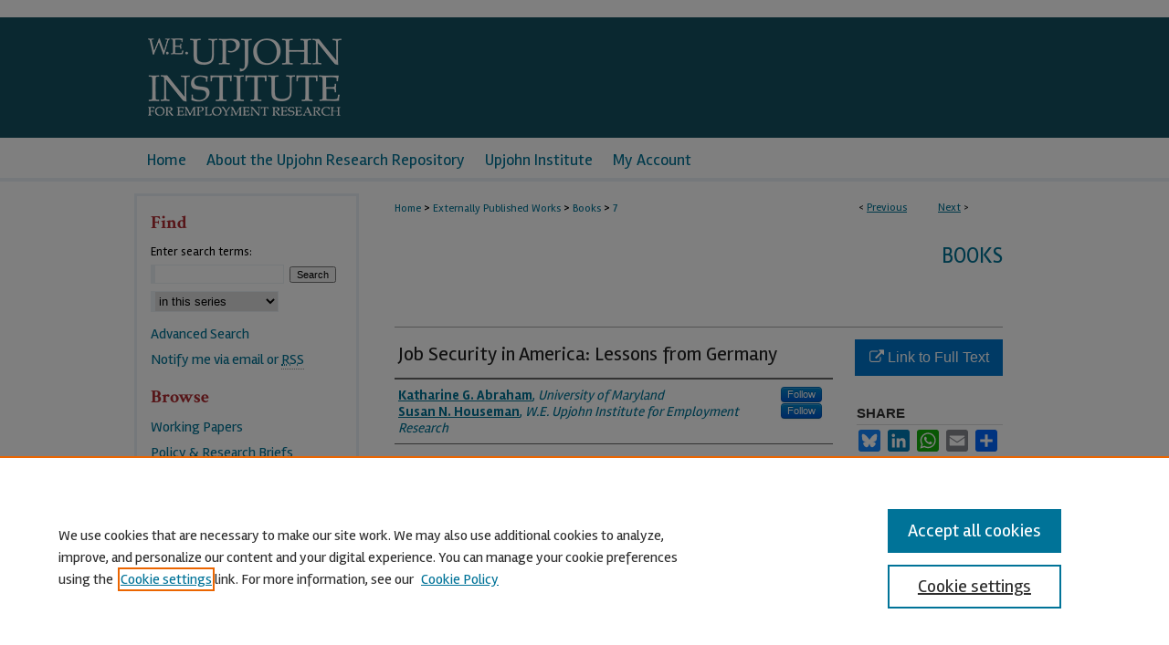

--- FILE ---
content_type: text/html; charset=UTF-8
request_url: https://research.upjohn.org/books/7/
body_size: 7648
content:

<!DOCTYPE html>
<html lang="en">
<head><!-- inj yui3-seed: --><script type='text/javascript' src='//cdnjs.cloudflare.com/ajax/libs/yui/3.6.0/yui/yui-min.js'></script><script type='text/javascript' src='//ajax.googleapis.com/ajax/libs/jquery/1.10.2/jquery.min.js'></script><!-- Adobe Analytics --><script type='text/javascript' src='https://assets.adobedtm.com/4a848ae9611a/d0e96722185b/launch-d525bb0064d8.min.js'></script><script type='text/javascript' src=/assets/nr_browser_production.js></script>

<!-- def.1 -->
<meta charset="utf-8">
<meta name="viewport" content="width=device-width">
<title>
"Job Security in America: Lessons from Germany" by Katharine G. Abraham and Susan N. Houseman
</title>


<!-- FILE article_meta-tags.inc --><!-- FILE: /srv/sequoia/main/data/research.upjohn.org/assets/article_meta-tags.inc -->
<meta itemprop="name" content="Job Security in America: Lessons from Germany">
<meta property="og:title" content="Job Security in America: Lessons from Germany">
<meta name="twitter:title" content="Job Security in America: Lessons from Germany">
<meta property="article:author" content="Katharine G. Abraham">
<meta name="author" content="Katharine G. Abraham">
<meta property="article:author" content="Susan N. Houseman">
<meta name="author" content="Susan N. Houseman">
<meta name="robots" content="noodp, noydir">
<meta name="description" content="By Katharine G. Abraham and Susan N. Houseman, Published on 01/01/93">
<meta itemprop="description" content="By Katharine G. Abraham and Susan N. Houseman, Published on 01/01/93">
<meta name="twitter:description" content="By Katharine G. Abraham and Susan N. Houseman, Published on 01/01/93">
<meta property="og:description" content="By Katharine G. Abraham and Susan N. Houseman, Published on 01/01/93">
<meta name="keywords" content="job security, layoffs, employment protection, industrial relations, collective bargaining, unions, labor adjustment, labour adjustment, short time compensation, STC, United States, Germany, work sharing, shared work">
<meta name="bepress_citation_series_title" content="Books">
<meta property="og:image" content="https://research.upjohn.org/upjohn_logo.jpg">
<meta name="bepress_citation_author" content="Abraham, Katharine G.">
<meta name="bepress_citation_author_institution" content="University of Maryland">
<meta name="bepress_citation_author" content="Houseman, Susan N.">
<meta name="bepress_citation_author_institution" content="W.E. Upjohn Institute for Employment Research">
<meta name="bepress_citation_title" content="Job Security in America: Lessons from Germany">
<meta name="bepress_citation_date" content="1993">
<!-- FILE: /srv/sequoia/main/data/assets/site/ir_download_link.inc -->
<!-- FILE: /srv/sequoia/main/data/research.upjohn.org/assets/article_meta-tags.inc (cont) -->
<meta name="bepress_citation_abstract_html_url" content="https://research.upjohn.org/books/7">
<meta name="bepress_citation_publisher" content="The Brookings Institution">
<meta name="bepress_citation_online_date" content="2011/1/12">
<meta property="og:image" content="https://research.upjohn.org/upjohn_logo.jpg">
<meta name="viewport" content="width=device-width">
<!-- Additional Twitter data -->
<meta name="twitter:card" content="summary">
<!-- Additional Open Graph data -->
<meta property="og:type" content="article">
<meta property="og:url" content="https://research.upjohn.org/books/7">
<meta property="og:site_name" content="Upjohn Research">
<meta property="og:image" content="https://research.upjohn.org/upjohn_logo.jpg">




<!-- FILE: article_meta-tags.inc (cont) -->
<meta name="bepress_is_article_cover_page" content="1">


<!-- sh.1 -->
<link rel="stylesheet" href="/ir-style.css" type="text/css" media="screen">
<link rel="stylesheet" href="/ir-custom.css" type="text/css" media="screen">
<link rel="stylesheet" href="../ir-custom.css" type="text/css" media="screen">
<link rel="stylesheet" href="/ir-local.css" type="text/css" media="screen">
<link rel="stylesheet" href="../ir-local.css" type="text/css" media="screen">
<link rel="stylesheet" href="/ir-print.css" type="text/css" media="print">
<link type="text/css" rel="stylesheet" href="/assets/floatbox/floatbox.css">
<link rel="alternate" type="application/rss+xml" title="Site Feed" href="/recent.rss">
<link rel="shortcut icon" href="/favicon.ico" type="image/x-icon">
<!--[if IE]>
<link rel="stylesheet" href="/ir-ie.css" type="text/css" media="screen">
<![endif]-->

<!-- JS  -->
<script type="text/javascript" src="/assets/jsUtilities.js"></script>
<script type="text/javascript" src="/assets/footnoteLinks.js"></script>
<script type="text/javascript" src="/assets/scripts/yui-init.pack.js"></script>
<script type="text/javascript" src="/assets/scripts/bepress-init.debug.js"></script>
<script type="text/javascript" src="/assets/scripts/JumpListYUI.pack.js"></script>

<!-- end sh.1 -->




<script type="text/javascript">var pageData = {"page":{"environment":"prod","productName":"bpdg","language":"en","name":"ir_series:article","businessUnit":"els:rp:st"},"visitor":{}};</script>

</head>
<body id="geo-series">
<!-- FILE /srv/sequoia/main/data/research.upjohn.org/assets/header.pregen --><!-- FILE: /srv/sequoia/main/data/assets/site/mobile_nav.inc --><!--[if !IE]>-->
<script src="/assets/scripts/dc-mobile/dc-responsive-nav.js"></script>

<header id="mobile-nav" class="nav-down device-fixed-height" style="visibility: hidden;">
  
  
  <nav class="nav-collapse">
    <ul>
      <li class="menu-item active device-fixed-width"><a href="https://research.upjohn.org" title="Home" data-scroll >Home</a></li>
      <li class="menu-item device-fixed-width"><a href="https://research.upjohn.org/do/search/advanced/" title="Search" data-scroll ><i class="icon-search"></i> Search</a></li>
      <li class="menu-item device-fixed-width"><a href="https://research.upjohn.org/communities.html" title="Browse" data-scroll >Browse Collections</a></li>
      <li class="menu-item device-fixed-width"><a href="/cgi/myaccount.cgi?context=books" title="My Account" data-scroll >My Account</a></li>
      <li class="menu-item device-fixed-width"><a href="https://research.upjohn.org/about.html" title="About" data-scroll >About</a></li>
      <li class="menu-item device-fixed-width"><a href="https://network.bepress.com" title="Digital Commons Network" data-scroll ><img width="16" height="16" alt="DC Network" style="vertical-align:top;" src="/assets/md5images/8e240588cf8cd3a028768d4294acd7d3.png"> Digital Commons Network™</a></li>
    </ul>
  </nav>
</header>

<script src="/assets/scripts/dc-mobile/dc-mobile-nav.js"></script>
<!--<![endif]-->
<!-- FILE: /srv/sequoia/main/data/research.upjohn.org/assets/header.pregen (cont) -->



<div id="upjohn">
	<div id="container">
		<a href="#main" class="skiplink" accesskey="2" >Skip to main content</a>

					
			<div id="header">
				<a href="https://research.upjohn.org" id="banner_link" title="Upjohn Research" >
					<img id="banner_image" alt="Upjohn Research" width='980' height='130' src="/assets/md5images/e96eb391f41431ffb9e27da5ef971611.png">
				</a>	
				
					<a href="http://www.upjohn.org/" id="logo_link" title="W.E. Upjohn Institute for Employment Research" >
						<img id="logo_image" alt="W.E. Upjohn Institute for Employment Research" width='325' height='192' src="/assets/md5images/01ac7a5ac5eac8af034d93a436f3bbcc.png">
					</a>	
				
			</div>
					
			<div id="navigation">
				<!-- FILE: /srv/sequoia/main/data/assets/site/ir_navigation.inc --><div id="tabs" role="navigation" aria-label="Main"><ul><li id="tabone"><a href="https://research.upjohn.org" title="Home" ><span>Home</span></a></li><li id="tabtwo"><a href="https://research.upjohn.org/about.html" title="About the Upjohn Research Repository" ><span>About the Upjohn Research Repository</span></a></li><li id="tabthree"><a href="http://www.upjohn.org/" title="Upjohn Institute" ><span>Upjohn Institute</span></a></li><li id="tabfour"><a href="https://research.upjohn.org/cgi/myaccount.cgi?context=books" title="My Account" ><span>My Account</span></a></li></ul></div>


<!-- FILE: /srv/sequoia/main/data/research.upjohn.org/assets/header.pregen (cont) -->
			</div>
		

		<div id="wrapper">
			<div id="content">
				<div id="main" class="text">

<script type="text/javascript" src="/assets/floatbox/floatbox.js"></script>  
<!-- FILE: /srv/sequoia/main/data/assets/site/article_pager.inc -->

<div id="breadcrumb"><ul id="pager">

                
                 
<li>&lt; <a href="https://research.upjohn.org/books/6" class="ignore" >Previous</a></li>
        
        
        

                
                 
<li><a href="https://research.upjohn.org/books/11" class="ignore" >Next</a> &gt;</li>
        
        
        
<li>&nbsp;</li></ul><div class="crumbs"><!-- FILE: /srv/sequoia/main/data/assets/site/ir_breadcrumb.inc -->

<div class="crumbs" role="navigation" aria-label="Breadcrumb">
	<p>
	
	
			<a href="https://research.upjohn.org" class="ignore" >Home</a>
	
	
	
	
	
	
	
	
	
	
	 <span aria-hidden="true">&gt;</span> 
		<a href="https://research.upjohn.org/external_published" class="ignore" >Externally Published Works</a>
	
	
	
	
	
	
	 <span aria-hidden="true">&gt;</span> 
		<a href="https://research.upjohn.org/books" class="ignore" >Books</a>
	
	
	
	
	
	 <span aria-hidden="true">&gt;</span> 
		<a href="https://research.upjohn.org/books/7" class="ignore" aria-current="page" >7</a>
	
	
	
	</p>
</div>


<!-- FILE: /srv/sequoia/main/data/assets/site/article_pager.inc (cont) --></div>
</div>
<!-- FILE: /srv/sequoia/main/data/assets/site/ir_series/article/index.html (cont) -->
<!-- FILE: /srv/sequoia/main/data/assets/site/ir_series/article/article_info.inc --><!-- FILE: /srv/sequoia/main/data/assets/site/openurl.inc -->

























<!-- FILE: /srv/sequoia/main/data/assets/site/ir_series/article/article_info.inc (cont) -->
<!-- FILE: /srv/sequoia/main/data/assets/site/ir_download_link.inc -->









	
	
	
    
    
    
	
	
	
	
	
		
		
	
	

<!-- FILE: /srv/sequoia/main/data/assets/site/ir_series/article/article_info.inc (cont) -->
<!-- FILE: /srv/sequoia/main/data/assets/site/ir_series/article/ir_article_header.inc -->


<div id="series-header">
<!-- FILE: /srv/sequoia/main/data/assets/site/ir_series/ir_series_logo.inc -->



 






	
	
	
	
	
	
<!-- FILE: /srv/sequoia/main/data/assets/site/ir_series/article/ir_article_header.inc (cont) --><h2 id="series-title"><a href="https://research.upjohn.org/books" >Books</a></h2></div>
<div style="clear: both">&nbsp;</div>

<div id="sub">
<div id="alpha">
<!-- FILE: /srv/sequoia/main/data/assets/site/ir_series/article/article_info.inc (cont) --><div id='title' class='element'>
<h1>Job Security in America: Lessons from Germany</h1>
</div>
<div class='clear'></div>
<div id='authors' class='element'>
<h2 class='visually-hidden'>Authors</h2>
<p class="author"><a href='https://research.upjohn.org/do/search/?q=%28author%3A%22Katharine%20G.%20Abraham%22%20AND%20-bp_author_id%3A%5B%2A%20TO%20%2A%5D%29%20OR%20bp_author_id%3A%28%22f593b09c-2ebb-49b4-9ef9-5839f10d89b6%22%29&start=0&context=1125943'><strong>Katharine G. Abraham</strong>, <em>University of Maryland</em></a><a rel="nofollow" href="https://network.bepress.com/api/follow/subscribe?user=ZTc2NzM3NjYwYmI3MGZmOA%3D%3D&amp;institution=NTQ0ZTA2MjQzNzA4OTZkZg%3D%3D&amp;format=html" data-follow-set="user:ZTc2NzM3NjYwYmI3MGZmOA== institution:NTQ0ZTA2MjQzNzA4OTZkZg==" title="Follow Katharine G. Abraham" class="btn followable">Follow</a><br />
<a href='https://research.upjohn.org/do/search/?q=%28author%3A%22Susan%20N.%20Houseman%22%20AND%20-bp_author_id%3A%5B%2A%20TO%20%2A%5D%29%20OR%20bp_author_id%3A%28%22b6b8b96f-ad30-4ba0-86e5-bdee4f9fab59%22%20OR%20%22a6c8dd1c-67e5-449f-9b86-8eae47e04384%22%20OR%20%2216d8067c-66f4-420a-86d7-5e33c0160175%22%29&start=0&context=1125943'><strong>Susan N. Houseman</strong>, <em>W.E. Upjohn Institute for Employment Research</em></a><a rel="nofollow" href="https://network.bepress.com/api/follow/subscribe?user=YzkxNWE4NDc1ZDIyZjUwZg%3D%3D&amp;institution=NTQ0ZTA2MjQzNzA4OTZkZg%3D%3D&amp;format=html" data-follow-set="user:YzkxNWE4NDc1ZDIyZjUwZg== institution:NTQ0ZTA2MjQzNzA4OTZkZg==" title="Follow Susan N. Houseman" class="btn followable">Follow</a><br />
</p></div>
<div class='clear'></div>
<div id='orcid' class='element'>
<h2 class='field-heading'>Upjohn Author ORCID Identifier</h2>
<p><a href="https://orcid.org/0000-0003-2657-8479">https://orcid.org/0000-0003-2657-8479 </a></p>
</div>
<div class='clear'></div>
<div id='publisher' class='element'>
<h2 class='field-heading'>Publisher</h2>
<p>The Brookings Institution</p>
</div>
<div class='clear'></div>
<div id='isbn' class='element'>
<h2 class='field-heading'>ISBN</h2>
<p>0815700768 ; 081570075X (pbk.)</p>
</div>
<div class='clear'></div>
<div id='subject_area' class='element'>
<h2 class='field-heading'>Subject Areas</h2>
<p>LABOR MARKET ISSUES; Job security and unemployment dynamics; INTERNATIONAL ISSUES; International labor comparisons; UNEMPLOYMENT, DISABILITY, and INCOME SUPPORT PROGRAMS; Unemployment insurance; Short time compensation</p>
</div>
<div class='clear'></div>
</div>
    </div>
    <div id='beta_7-3'>
<!-- FILE: /srv/sequoia/main/data/assets/site/info_box_7_3.inc --><!-- FILE: /srv/sequoia/main/data/assets/site/openurl.inc -->

























<!-- FILE: /srv/sequoia/main/data/assets/site/info_box_7_3.inc (cont) -->
<!-- FILE: /srv/sequoia/main/data/assets/site/ir_download_link.inc -->









	
	
	
    
    
    
	
	
	
	
	
		
		
	
	

<!-- FILE: /srv/sequoia/main/data/assets/site/info_box_7_3.inc (cont) -->


	<!-- FILE: /srv/sequoia/main/data/assets/site/info_box_download_button.inc --><div class="aside download-button">
    <a id="remote-link" class="btn" href="https://www.brookings.edu/book/job-security-in-america/" title="Link opens in new window" target="_blank" > 
    	<i class="icon-external-link" aria-hidden="true"></i>
      Link to Full Text
    </a>
</div>


<!-- FILE: /srv/sequoia/main/data/assets/site/info_box_7_3.inc (cont) -->
	<!-- FILE: /srv/sequoia/main/data/assets/site/info_box_embargo.inc -->
<!-- FILE: /srv/sequoia/main/data/assets/site/info_box_7_3.inc (cont) -->

<!-- FILE: /srv/sequoia/main/data/research.upjohn.org/assets/ir_series/info_box_custom_upper.inc -->



<div id="share" class="aside">
<h4>Share</h4>
	
	<div class="a2a_kit a2a_kit_size_24 a2a_default_style">
    	<a class="a2a_button_bluesky"></a>
    	<a class="a2a_button_linkedin"></a>
		<a class="a2a_button_whatsapp"></a>
		<a class="a2a_button_email"></a>
    	<a class="a2a_dd"></a>
    	<script async src="https://static.addtoany.com/menu/page.js"></script>
	</div>
</div>


<div id="engage" class="custom aside">
<h4>Get in Touch With The Expert</h4>
<p>Want to arrange to discuss this work with the author(s)? Contact our <script type="text/javascript">
    //<![CDATA[
        document.write("<a href='mailto:" + "communications" + "@" + "upjohn.org" + "'>" + "communications staff" + "<\/a>")
    //]]>
</script>.</p>
</div>

<div class="aside">
<!-- BEGIN Altmetric code -->
 

 
<!-- END Altmetric Code -->
</div><!-- FILE: /srv/sequoia/main/data/assets/site/info_box_7_3.inc (cont) -->
<!-- FILE: /srv/sequoia/main/data/assets/site/info_box_openurl.inc -->
<!-- FILE: /srv/sequoia/main/data/assets/site/info_box_7_3.inc (cont) -->

<!-- FILE: /srv/sequoia/main/data/assets/site/info_box_article_metrics.inc -->






<div id="article-stats" class="aside hidden">

    <p class="article-downloads-wrapper hidden"><span id="article-downloads"></span> DOWNLOADS</p>
    <p class="article-stats-date hidden">Since January 12, 2011</p>

    <p class="article-plum-metrics">
        <a href="https://plu.mx/plum/a/?repo_url=https://research.upjohn.org/books/7" class="plumx-plum-print-popup plum-bigben-theme" data-badge="true" data-hide-when-empty="true" ></a>
    </p>
</div>
<script type="text/javascript" src="//cdn.plu.mx/widget-popup.js"></script>





<!-- Article Download Counts -->
<script type="text/javascript" src="/assets/scripts/article-downloads.pack.js"></script>
<script type="text/javascript">
    insertDownloads(1725400);
</script>


<!-- Add border to Plum badge & download counts when visible -->
<script>
// bind to event when PlumX widget loads
jQuery('body').bind('plum:widget-load', function(e){
// if Plum badge is visible
  if (jQuery('.PlumX-Popup').length) {
// remove 'hidden' class
  jQuery('#article-stats').removeClass('hidden');
  jQuery('.article-stats-date').addClass('plum-border');
  }
});
// bind to event when page loads
jQuery(window).bind('load',function(e){
// if DC downloads are visible
  if (jQuery('#article-downloads').text().length > 0) {
// add border to aside
  jQuery('#article-stats').removeClass('hidden');
  }
});
</script>



<!-- Adobe Analytics: Download Click Tracker -->
<script>

$(function() {

  // Download button click event tracker for PDFs
  $(".aside.download-button").on("click", "a#pdf", function(event) {
    pageDataTracker.trackEvent('navigationClick', {
      link: {
          location: 'aside download-button',
          name: 'pdf'
      }
    });
  });

  // Download button click event tracker for native files
  $(".aside.download-button").on("click", "a#native", function(event) {
    pageDataTracker.trackEvent('navigationClick', {
        link: {
            location: 'aside download-button',
            name: 'native'
        }
     });
  });

});

</script>
<!-- FILE: /srv/sequoia/main/data/assets/site/info_box_7_3.inc (cont) -->



	<!-- FILE: /srv/sequoia/main/data/assets/site/info_box_disciplines.inc -->




	
		
	



<!-- FILE: /srv/sequoia/main/data/assets/site/info_box_7_3.inc (cont) -->

<!-- FILE: /srv/sequoia/main/data/research.upjohn.org/assets/ir_series/bookmark_widget.inc --><!-- FILE: /srv/sequoia/main/data/assets/site/info_box_7_3.inc (cont) -->
<!-- FILE: /srv/sequoia/main/data/assets/site/info_box_geolocate.inc --><!-- FILE: /srv/sequoia/main/data/assets/site/ir_geolocate_enabled_and_displayed.inc -->

<!-- FILE: /srv/sequoia/main/data/assets/site/info_box_geolocate.inc (cont) -->

<!-- FILE: /srv/sequoia/main/data/assets/site/info_box_7_3.inc (cont) -->

	<!-- FILE: /srv/sequoia/main/data/assets/site/zotero_coins.inc -->

<span class="Z3988" title="ctx_ver=Z39.88-2004&amp;rft_val_fmt=info%3Aofi%2Ffmt%3Akev%3Amtx%3Ajournal&amp;rft_id=https%3A%2F%2Fresearch.upjohn.org%2Fbooks%2F7&amp;rft.atitle=Job%20Security%20in%20America%3A%20Lessons%20from%20Germany&amp;rft.aufirst=Katharine&amp;rft.aulast=Abraham&amp;rft.au=Susan%20Houseman&amp;rft.jtitle=Books&amp;rft.date=1993-01-01">COinS</span>
<!-- FILE: /srv/sequoia/main/data/assets/site/info_box_7_3.inc (cont) -->

<!-- FILE: /srv/sequoia/main/data/research.upjohn.org/assets/ir_series/info_box_custom_lower.inc --><!-- FILE: /srv/sequoia/main/data/assets/site/info_box_7_3.inc (cont) -->
<!-- FILE: /srv/sequoia/main/data/assets/site/ir_series/article/article_info.inc (cont) --></div>

<div class='clear'>&nbsp;</div>
<!-- FILE: /srv/sequoia/main/data/assets/site/ir_article_custom_fields.inc -->

<!-- FILE: /srv/sequoia/main/data/assets/site/ir_series/article/article_info.inc (cont) -->

<!-- FILE: /srv/sequoia/main/data/assets/site/ir_series/article/index.html (cont) -->
<!-- FILE /srv/sequoia/main/data/assets/site/footer.pregen --></div>
	<div class="verticalalign">&nbsp;</div>
	<div class="clear">&nbsp;</div>

</div>

	<div id="sidebar" role="complementary">
	<!-- FILE: /srv/sequoia/main/data/assets/site/ir_sidebar_7_8.inc -->

	<!-- FILE: /srv/sequoia/main/data/assets/site/ir_sidebar_sort_sba.inc --><!-- FILE: /srv/sequoia/main/data/assets/site/ir_sidebar_custom_upper_7_8.inc -->

<!-- FILE: /srv/sequoia/main/data/assets/site/ir_sidebar_sort_sba.inc (cont) -->
<!-- FILE: /srv/sequoia/main/data/research.upjohn.org/assets/ir_series/ir_sidebar_search_7_8.inc --><h2>Find</h2>


	
<form method='get' action='https://research.upjohn.org/do/search/' id="sidebar-search">
	<label for="search" accesskey="4">
		Enter search terms:
	</label>
		<div>
			<span class="border">
				<input type="text" name='q' class="search" id="search">
			</span> 
			<input type="submit" value="Search" class="searchbutton" style="font-size:11px;">
		</div>

	<label for="context" style="display:none;">
		Select context to search:
	</label> 
		<div>
			<span class="border">
				<select name="fq" id="context">
					
					
						<option value='virtual_ancestor_link:"https://research.upjohn.org/books"'>in this series</option>
					
					
					
					<option value='virtual_ancestor_link:"https://research.upjohn.org"'>in this repository</option>


					
				</select>
			</span>
		</div>	

</form>

<p class="advanced">
	
	
		<a href="https://research.upjohn.org/do/search/advanced/?fq=virtual_ancestor_link:%22https://research.upjohn.org/books%22" >
			Advanced Search
		</a>
	
</p><!-- FILE: /srv/sequoia/main/data/assets/site/ir_sidebar_sort_sba.inc (cont) -->
<!-- FILE: /srv/sequoia/main/data/assets/site/ir_sidebar_notify_7_8.inc -->


	<ul id="side-notify">
		<li class="notify">
			<a href="https://research.upjohn.org/books/announcements.html" title="Email or RSS Notifications" >
				Notify me via email or <acronym title="Really Simple Syndication">RSS</acronym>
			</a>
		</li>
	</ul>



<!-- FILE: /srv/sequoia/main/data/assets/site/urc_badge.inc -->






<!-- FILE: /srv/sequoia/main/data/assets/site/ir_sidebar_notify_7_8.inc (cont) -->

<!-- FILE: /srv/sequoia/main/data/assets/site/ir_sidebar_sort_sba.inc (cont) -->
<!-- FILE: /srv/sequoia/main/data/assets/site/ir_sidebar_custom_middle_7_8.inc --><!-- FILE: /srv/sequoia/main/data/assets/site/ir_sidebar_sort_sba.inc (cont) -->
<!-- FILE: /srv/sequoia/main/data/research.upjohn.org/assets/ir_sidebar_browse.inc --><h2>Browse</h2>
<ul id="side-browse">
    <li><a href="https://research.upjohn.org/up_workingpapers/" title="Working Papers" >Working Papers</a></li>
    <li><a href="https://research.upjohn.org/up_policybriefs/" title="Policy & Research Briefs" >Policy & Research Briefs</a></li>
    <li><a href="https://research.upjohn.org/up_press/" title="Open Access Books" >Open Access Books</a></li>
    <li><a href="https://research.upjohn.org/do/discipline_browser/disciplines" title="Subject Collections" >Subject Collections</a></li>
    <li><a href="https://research.upjohn.org/communities.html" title="All Publications" >All Publications</a></li>
</ul><!-- FILE: /srv/sequoia/main/data/assets/site/ir_sidebar_sort_sba.inc (cont) -->
<!-- FILE: /srv/sequoia/main/data/research.upjohn.org/assets/ir_sidebar_author_7_8.inc --><!-- FILE: /srv/sequoia/main/data/assets/site/ir_sidebar_sort_sba.inc (cont) -->
<!-- FILE: /srv/sequoia/main/data/research.upjohn.org/assets/ir_sidebar_custom_lower_7_8.inc --><!-- FILE: /srv/sequoia/main/data/assets/site/ir_sidebar_homepage_links_7_8.inc -->

<!-- FILE: /srv/sequoia/main/data/research.upjohn.org/assets/ir_sidebar_custom_lower_7_8.inc (cont) -->
    

    <h2 class="sb-custom-title">Resources</h2>
        <ul class="sb-custom-ul">
            <li class="sb-custom-li">
                <a href="https://research.upjohn.org/about.html#accessible" title="About" >Request an Accessible Copy</a>
            </li>
            <li class="sb-custom-li">
                <a href="http://www.upjohn.org/about-us/research-staff" title="Upjohn Institute Experts" >Upjohn Institute Experts</a>
            </li>
            <li class="sb-custom-li">
                <a href="https://research.upjohn.org/topdownloads.html" title="Top Downloads" >Top Downloads</a>
            </li>
            <li class="sb-custom-li">
                <a href="https://www.elsevier.com/legal/elsevier-website-terms-and-conditions" title="Copyright & Terms of Use" >Copyright & Terms of Use</a>
            </li>
            <li class="sb-custom-li">
                <a href="https://research.upjohn.org/accessibility.html" title="Accessibility Statement" >Accessibility Statement</a>
            </li>
            <li class="sb-custom-li">
                <a href="https://www.elsevier.com/legal/privacy-policy" title="Privacy Policy" >Privacy Policy</a>
            </li>
            <li class="sb-custom-li">
                <a href="https://research.upjohn.org/contact.html" title="Contact Us" >Contact Us</a>
            </li>
        </ul>
</div><!-- FILE: /srv/sequoia/main/data/assets/site/ir_sidebar_sort_sba.inc (cont) -->
<!-- FILE: /srv/sequoia/main/data/assets/site/ir_sidebar_sw_links_7_8.inc -->

	
		
	


	<!-- FILE: /srv/sequoia/main/data/assets/site/ir_sidebar_sort_sba.inc (cont) -->

<!-- FILE: /srv/sequoia/main/data/assets/site/ir_sidebar_geolocate.inc --><!-- FILE: /srv/sequoia/main/data/assets/site/ir_geolocate_enabled_and_displayed.inc -->

<!-- FILE: /srv/sequoia/main/data/assets/site/ir_sidebar_geolocate.inc (cont) -->

<!-- FILE: /srv/sequoia/main/data/assets/site/ir_sidebar_sort_sba.inc (cont) -->
<!-- FILE: /srv/sequoia/main/data/assets/site/ir_sidebar_custom_lowest_7_8.inc -->


<!-- FILE: /srv/sequoia/main/data/assets/site/ir_sidebar_sort_sba.inc (cont) -->
<!-- FILE: /srv/sequoia/main/data/assets/site/ir_sidebar_7_8.inc (cont) -->

		



<!-- FILE: /srv/sequoia/main/data/assets/site/footer.pregen (cont) -->
	<div class="verticalalign">&nbsp;</div>
	</div>

</div>

<!-- FILE: /srv/sequoia/main/data/assets/site/ir_footer_content.inc --><div id="footer" role="contentinfo">
	
	
	<!-- FILE: /srv/sequoia/main/data/assets/site/ir_bepress_logo.inc --><div id="bepress">

<a href="https://www.elsevier.com/solutions/digital-commons" title="Elsevier - Digital Commons" >
	<em>Elsevier - Digital Commons</em>
</a>

</div>
<!-- FILE: /srv/sequoia/main/data/assets/site/ir_footer_content.inc (cont) -->
	<p>
		<a href="https://research.upjohn.org" title="Home page" accesskey="1" >Home</a> | 
		<a href="https://research.upjohn.org/about.html" title="About" >About</a> | 
		<a href="https://research.upjohn.org/faq.html" title="FAQ" >FAQ</a> | 
		<a href="/cgi/myaccount.cgi?context=books" title="My Account Page" accesskey="3" >My Account</a> | 
		<a href="https://research.upjohn.org/accessibility.html" title="Accessibility Statement" accesskey="0" >Accessibility Statement</a>
	</p>
	<p>
	
	
		<a class="secondary-link" href="https://www.elsevier.com/legal/privacy-policy" title="Privacy Policy" >Privacy</a>
	
		<a class="secondary-link" href="https://www.elsevier.com/legal/elsevier-website-terms-and-conditions" title="Copyright Policy" >Copyright</a>	
	</p> 
	
</div>

<!-- FILE: /srv/sequoia/main/data/assets/site/footer.pregen (cont) -->

</div>
</div>

<!-- FILE: /srv/sequoia/main/data/research.upjohn.org/assets/ir_analytics.inc --><!-- Google tag (gtag.js) -->
<script async src="https://www.googletagmanager.com/gtag/js?id=G-GPQN9MGE82"></script>
<script>
  window.dataLayer = window.dataLayer || [];
  function gtag(){dataLayer.push(arguments);}
  gtag('js', new Date());

  gtag('config', 'G-GPQN9MGE82');
</script>

<!-- TWIPLA Tracking Code for https://research.upjohn.org/ --><script>(function(v,i,s,a,t){v[t]=v[t]||function(){(v[t].v=v[t].v||[]).push(arguments)};if(!v._visaSettings){v._visaSettings={}}v._visaSettings[a]={v:'1.0',s:a,a:'1',t:t};var b=i.getElementsByTagName('body')[0];var p=i.createElement('script');p.defer=1;p.async=1;p.src=s+'?s='+a;b.appendChild(p)})(window,document,'//app-worker.visitor-analytics.io/main.js','1a2460ae-0e8a-11f0-962c-f6b0cf20c179','va')</script><!-- TWIPLA Tracking Code for https://research.upjohn.org/ --><!-- FILE: /srv/sequoia/main/data/assets/site/footer.pregen (cont) -->

<script type='text/javascript' src='/assets/scripts/bpbootstrap-20160726.pack.js'></script><script type='text/javascript'>BPBootstrap.init({appendCookie:''})</script></body></html>
